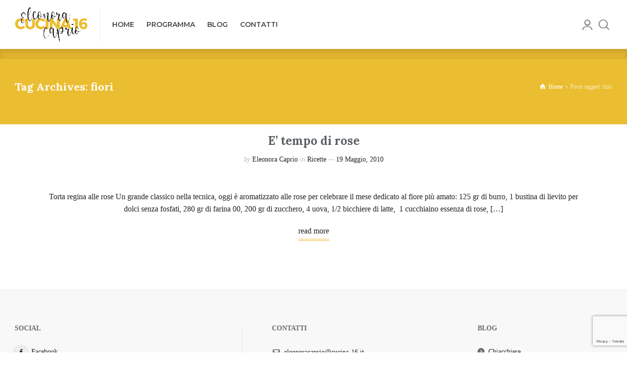

--- FILE ---
content_type: text/html; charset=utf-8
request_url: https://www.google.com/recaptcha/api2/anchor?ar=1&k=6Ld2EeAZAAAAAH_i0a6zqp3e42P2VYqyDgPBPaYf&co=aHR0cHM6Ly9jdWNpbmEtMTYuaXQ6NDQz&hl=it&v=PoyoqOPhxBO7pBk68S4YbpHZ&size=invisible&anchor-ms=20000&execute-ms=30000&cb=hm7qzd2ctlx
body_size: 48708
content:
<!DOCTYPE HTML><html dir="ltr" lang="it"><head><meta http-equiv="Content-Type" content="text/html; charset=UTF-8">
<meta http-equiv="X-UA-Compatible" content="IE=edge">
<title>reCAPTCHA</title>
<style type="text/css">
/* cyrillic-ext */
@font-face {
  font-family: 'Roboto';
  font-style: normal;
  font-weight: 400;
  font-stretch: 100%;
  src: url(//fonts.gstatic.com/s/roboto/v48/KFO7CnqEu92Fr1ME7kSn66aGLdTylUAMa3GUBHMdazTgWw.woff2) format('woff2');
  unicode-range: U+0460-052F, U+1C80-1C8A, U+20B4, U+2DE0-2DFF, U+A640-A69F, U+FE2E-FE2F;
}
/* cyrillic */
@font-face {
  font-family: 'Roboto';
  font-style: normal;
  font-weight: 400;
  font-stretch: 100%;
  src: url(//fonts.gstatic.com/s/roboto/v48/KFO7CnqEu92Fr1ME7kSn66aGLdTylUAMa3iUBHMdazTgWw.woff2) format('woff2');
  unicode-range: U+0301, U+0400-045F, U+0490-0491, U+04B0-04B1, U+2116;
}
/* greek-ext */
@font-face {
  font-family: 'Roboto';
  font-style: normal;
  font-weight: 400;
  font-stretch: 100%;
  src: url(//fonts.gstatic.com/s/roboto/v48/KFO7CnqEu92Fr1ME7kSn66aGLdTylUAMa3CUBHMdazTgWw.woff2) format('woff2');
  unicode-range: U+1F00-1FFF;
}
/* greek */
@font-face {
  font-family: 'Roboto';
  font-style: normal;
  font-weight: 400;
  font-stretch: 100%;
  src: url(//fonts.gstatic.com/s/roboto/v48/KFO7CnqEu92Fr1ME7kSn66aGLdTylUAMa3-UBHMdazTgWw.woff2) format('woff2');
  unicode-range: U+0370-0377, U+037A-037F, U+0384-038A, U+038C, U+038E-03A1, U+03A3-03FF;
}
/* math */
@font-face {
  font-family: 'Roboto';
  font-style: normal;
  font-weight: 400;
  font-stretch: 100%;
  src: url(//fonts.gstatic.com/s/roboto/v48/KFO7CnqEu92Fr1ME7kSn66aGLdTylUAMawCUBHMdazTgWw.woff2) format('woff2');
  unicode-range: U+0302-0303, U+0305, U+0307-0308, U+0310, U+0312, U+0315, U+031A, U+0326-0327, U+032C, U+032F-0330, U+0332-0333, U+0338, U+033A, U+0346, U+034D, U+0391-03A1, U+03A3-03A9, U+03B1-03C9, U+03D1, U+03D5-03D6, U+03F0-03F1, U+03F4-03F5, U+2016-2017, U+2034-2038, U+203C, U+2040, U+2043, U+2047, U+2050, U+2057, U+205F, U+2070-2071, U+2074-208E, U+2090-209C, U+20D0-20DC, U+20E1, U+20E5-20EF, U+2100-2112, U+2114-2115, U+2117-2121, U+2123-214F, U+2190, U+2192, U+2194-21AE, U+21B0-21E5, U+21F1-21F2, U+21F4-2211, U+2213-2214, U+2216-22FF, U+2308-230B, U+2310, U+2319, U+231C-2321, U+2336-237A, U+237C, U+2395, U+239B-23B7, U+23D0, U+23DC-23E1, U+2474-2475, U+25AF, U+25B3, U+25B7, U+25BD, U+25C1, U+25CA, U+25CC, U+25FB, U+266D-266F, U+27C0-27FF, U+2900-2AFF, U+2B0E-2B11, U+2B30-2B4C, U+2BFE, U+3030, U+FF5B, U+FF5D, U+1D400-1D7FF, U+1EE00-1EEFF;
}
/* symbols */
@font-face {
  font-family: 'Roboto';
  font-style: normal;
  font-weight: 400;
  font-stretch: 100%;
  src: url(//fonts.gstatic.com/s/roboto/v48/KFO7CnqEu92Fr1ME7kSn66aGLdTylUAMaxKUBHMdazTgWw.woff2) format('woff2');
  unicode-range: U+0001-000C, U+000E-001F, U+007F-009F, U+20DD-20E0, U+20E2-20E4, U+2150-218F, U+2190, U+2192, U+2194-2199, U+21AF, U+21E6-21F0, U+21F3, U+2218-2219, U+2299, U+22C4-22C6, U+2300-243F, U+2440-244A, U+2460-24FF, U+25A0-27BF, U+2800-28FF, U+2921-2922, U+2981, U+29BF, U+29EB, U+2B00-2BFF, U+4DC0-4DFF, U+FFF9-FFFB, U+10140-1018E, U+10190-1019C, U+101A0, U+101D0-101FD, U+102E0-102FB, U+10E60-10E7E, U+1D2C0-1D2D3, U+1D2E0-1D37F, U+1F000-1F0FF, U+1F100-1F1AD, U+1F1E6-1F1FF, U+1F30D-1F30F, U+1F315, U+1F31C, U+1F31E, U+1F320-1F32C, U+1F336, U+1F378, U+1F37D, U+1F382, U+1F393-1F39F, U+1F3A7-1F3A8, U+1F3AC-1F3AF, U+1F3C2, U+1F3C4-1F3C6, U+1F3CA-1F3CE, U+1F3D4-1F3E0, U+1F3ED, U+1F3F1-1F3F3, U+1F3F5-1F3F7, U+1F408, U+1F415, U+1F41F, U+1F426, U+1F43F, U+1F441-1F442, U+1F444, U+1F446-1F449, U+1F44C-1F44E, U+1F453, U+1F46A, U+1F47D, U+1F4A3, U+1F4B0, U+1F4B3, U+1F4B9, U+1F4BB, U+1F4BF, U+1F4C8-1F4CB, U+1F4D6, U+1F4DA, U+1F4DF, U+1F4E3-1F4E6, U+1F4EA-1F4ED, U+1F4F7, U+1F4F9-1F4FB, U+1F4FD-1F4FE, U+1F503, U+1F507-1F50B, U+1F50D, U+1F512-1F513, U+1F53E-1F54A, U+1F54F-1F5FA, U+1F610, U+1F650-1F67F, U+1F687, U+1F68D, U+1F691, U+1F694, U+1F698, U+1F6AD, U+1F6B2, U+1F6B9-1F6BA, U+1F6BC, U+1F6C6-1F6CF, U+1F6D3-1F6D7, U+1F6E0-1F6EA, U+1F6F0-1F6F3, U+1F6F7-1F6FC, U+1F700-1F7FF, U+1F800-1F80B, U+1F810-1F847, U+1F850-1F859, U+1F860-1F887, U+1F890-1F8AD, U+1F8B0-1F8BB, U+1F8C0-1F8C1, U+1F900-1F90B, U+1F93B, U+1F946, U+1F984, U+1F996, U+1F9E9, U+1FA00-1FA6F, U+1FA70-1FA7C, U+1FA80-1FA89, U+1FA8F-1FAC6, U+1FACE-1FADC, U+1FADF-1FAE9, U+1FAF0-1FAF8, U+1FB00-1FBFF;
}
/* vietnamese */
@font-face {
  font-family: 'Roboto';
  font-style: normal;
  font-weight: 400;
  font-stretch: 100%;
  src: url(//fonts.gstatic.com/s/roboto/v48/KFO7CnqEu92Fr1ME7kSn66aGLdTylUAMa3OUBHMdazTgWw.woff2) format('woff2');
  unicode-range: U+0102-0103, U+0110-0111, U+0128-0129, U+0168-0169, U+01A0-01A1, U+01AF-01B0, U+0300-0301, U+0303-0304, U+0308-0309, U+0323, U+0329, U+1EA0-1EF9, U+20AB;
}
/* latin-ext */
@font-face {
  font-family: 'Roboto';
  font-style: normal;
  font-weight: 400;
  font-stretch: 100%;
  src: url(//fonts.gstatic.com/s/roboto/v48/KFO7CnqEu92Fr1ME7kSn66aGLdTylUAMa3KUBHMdazTgWw.woff2) format('woff2');
  unicode-range: U+0100-02BA, U+02BD-02C5, U+02C7-02CC, U+02CE-02D7, U+02DD-02FF, U+0304, U+0308, U+0329, U+1D00-1DBF, U+1E00-1E9F, U+1EF2-1EFF, U+2020, U+20A0-20AB, U+20AD-20C0, U+2113, U+2C60-2C7F, U+A720-A7FF;
}
/* latin */
@font-face {
  font-family: 'Roboto';
  font-style: normal;
  font-weight: 400;
  font-stretch: 100%;
  src: url(//fonts.gstatic.com/s/roboto/v48/KFO7CnqEu92Fr1ME7kSn66aGLdTylUAMa3yUBHMdazQ.woff2) format('woff2');
  unicode-range: U+0000-00FF, U+0131, U+0152-0153, U+02BB-02BC, U+02C6, U+02DA, U+02DC, U+0304, U+0308, U+0329, U+2000-206F, U+20AC, U+2122, U+2191, U+2193, U+2212, U+2215, U+FEFF, U+FFFD;
}
/* cyrillic-ext */
@font-face {
  font-family: 'Roboto';
  font-style: normal;
  font-weight: 500;
  font-stretch: 100%;
  src: url(//fonts.gstatic.com/s/roboto/v48/KFO7CnqEu92Fr1ME7kSn66aGLdTylUAMa3GUBHMdazTgWw.woff2) format('woff2');
  unicode-range: U+0460-052F, U+1C80-1C8A, U+20B4, U+2DE0-2DFF, U+A640-A69F, U+FE2E-FE2F;
}
/* cyrillic */
@font-face {
  font-family: 'Roboto';
  font-style: normal;
  font-weight: 500;
  font-stretch: 100%;
  src: url(//fonts.gstatic.com/s/roboto/v48/KFO7CnqEu92Fr1ME7kSn66aGLdTylUAMa3iUBHMdazTgWw.woff2) format('woff2');
  unicode-range: U+0301, U+0400-045F, U+0490-0491, U+04B0-04B1, U+2116;
}
/* greek-ext */
@font-face {
  font-family: 'Roboto';
  font-style: normal;
  font-weight: 500;
  font-stretch: 100%;
  src: url(//fonts.gstatic.com/s/roboto/v48/KFO7CnqEu92Fr1ME7kSn66aGLdTylUAMa3CUBHMdazTgWw.woff2) format('woff2');
  unicode-range: U+1F00-1FFF;
}
/* greek */
@font-face {
  font-family: 'Roboto';
  font-style: normal;
  font-weight: 500;
  font-stretch: 100%;
  src: url(//fonts.gstatic.com/s/roboto/v48/KFO7CnqEu92Fr1ME7kSn66aGLdTylUAMa3-UBHMdazTgWw.woff2) format('woff2');
  unicode-range: U+0370-0377, U+037A-037F, U+0384-038A, U+038C, U+038E-03A1, U+03A3-03FF;
}
/* math */
@font-face {
  font-family: 'Roboto';
  font-style: normal;
  font-weight: 500;
  font-stretch: 100%;
  src: url(//fonts.gstatic.com/s/roboto/v48/KFO7CnqEu92Fr1ME7kSn66aGLdTylUAMawCUBHMdazTgWw.woff2) format('woff2');
  unicode-range: U+0302-0303, U+0305, U+0307-0308, U+0310, U+0312, U+0315, U+031A, U+0326-0327, U+032C, U+032F-0330, U+0332-0333, U+0338, U+033A, U+0346, U+034D, U+0391-03A1, U+03A3-03A9, U+03B1-03C9, U+03D1, U+03D5-03D6, U+03F0-03F1, U+03F4-03F5, U+2016-2017, U+2034-2038, U+203C, U+2040, U+2043, U+2047, U+2050, U+2057, U+205F, U+2070-2071, U+2074-208E, U+2090-209C, U+20D0-20DC, U+20E1, U+20E5-20EF, U+2100-2112, U+2114-2115, U+2117-2121, U+2123-214F, U+2190, U+2192, U+2194-21AE, U+21B0-21E5, U+21F1-21F2, U+21F4-2211, U+2213-2214, U+2216-22FF, U+2308-230B, U+2310, U+2319, U+231C-2321, U+2336-237A, U+237C, U+2395, U+239B-23B7, U+23D0, U+23DC-23E1, U+2474-2475, U+25AF, U+25B3, U+25B7, U+25BD, U+25C1, U+25CA, U+25CC, U+25FB, U+266D-266F, U+27C0-27FF, U+2900-2AFF, U+2B0E-2B11, U+2B30-2B4C, U+2BFE, U+3030, U+FF5B, U+FF5D, U+1D400-1D7FF, U+1EE00-1EEFF;
}
/* symbols */
@font-face {
  font-family: 'Roboto';
  font-style: normal;
  font-weight: 500;
  font-stretch: 100%;
  src: url(//fonts.gstatic.com/s/roboto/v48/KFO7CnqEu92Fr1ME7kSn66aGLdTylUAMaxKUBHMdazTgWw.woff2) format('woff2');
  unicode-range: U+0001-000C, U+000E-001F, U+007F-009F, U+20DD-20E0, U+20E2-20E4, U+2150-218F, U+2190, U+2192, U+2194-2199, U+21AF, U+21E6-21F0, U+21F3, U+2218-2219, U+2299, U+22C4-22C6, U+2300-243F, U+2440-244A, U+2460-24FF, U+25A0-27BF, U+2800-28FF, U+2921-2922, U+2981, U+29BF, U+29EB, U+2B00-2BFF, U+4DC0-4DFF, U+FFF9-FFFB, U+10140-1018E, U+10190-1019C, U+101A0, U+101D0-101FD, U+102E0-102FB, U+10E60-10E7E, U+1D2C0-1D2D3, U+1D2E0-1D37F, U+1F000-1F0FF, U+1F100-1F1AD, U+1F1E6-1F1FF, U+1F30D-1F30F, U+1F315, U+1F31C, U+1F31E, U+1F320-1F32C, U+1F336, U+1F378, U+1F37D, U+1F382, U+1F393-1F39F, U+1F3A7-1F3A8, U+1F3AC-1F3AF, U+1F3C2, U+1F3C4-1F3C6, U+1F3CA-1F3CE, U+1F3D4-1F3E0, U+1F3ED, U+1F3F1-1F3F3, U+1F3F5-1F3F7, U+1F408, U+1F415, U+1F41F, U+1F426, U+1F43F, U+1F441-1F442, U+1F444, U+1F446-1F449, U+1F44C-1F44E, U+1F453, U+1F46A, U+1F47D, U+1F4A3, U+1F4B0, U+1F4B3, U+1F4B9, U+1F4BB, U+1F4BF, U+1F4C8-1F4CB, U+1F4D6, U+1F4DA, U+1F4DF, U+1F4E3-1F4E6, U+1F4EA-1F4ED, U+1F4F7, U+1F4F9-1F4FB, U+1F4FD-1F4FE, U+1F503, U+1F507-1F50B, U+1F50D, U+1F512-1F513, U+1F53E-1F54A, U+1F54F-1F5FA, U+1F610, U+1F650-1F67F, U+1F687, U+1F68D, U+1F691, U+1F694, U+1F698, U+1F6AD, U+1F6B2, U+1F6B9-1F6BA, U+1F6BC, U+1F6C6-1F6CF, U+1F6D3-1F6D7, U+1F6E0-1F6EA, U+1F6F0-1F6F3, U+1F6F7-1F6FC, U+1F700-1F7FF, U+1F800-1F80B, U+1F810-1F847, U+1F850-1F859, U+1F860-1F887, U+1F890-1F8AD, U+1F8B0-1F8BB, U+1F8C0-1F8C1, U+1F900-1F90B, U+1F93B, U+1F946, U+1F984, U+1F996, U+1F9E9, U+1FA00-1FA6F, U+1FA70-1FA7C, U+1FA80-1FA89, U+1FA8F-1FAC6, U+1FACE-1FADC, U+1FADF-1FAE9, U+1FAF0-1FAF8, U+1FB00-1FBFF;
}
/* vietnamese */
@font-face {
  font-family: 'Roboto';
  font-style: normal;
  font-weight: 500;
  font-stretch: 100%;
  src: url(//fonts.gstatic.com/s/roboto/v48/KFO7CnqEu92Fr1ME7kSn66aGLdTylUAMa3OUBHMdazTgWw.woff2) format('woff2');
  unicode-range: U+0102-0103, U+0110-0111, U+0128-0129, U+0168-0169, U+01A0-01A1, U+01AF-01B0, U+0300-0301, U+0303-0304, U+0308-0309, U+0323, U+0329, U+1EA0-1EF9, U+20AB;
}
/* latin-ext */
@font-face {
  font-family: 'Roboto';
  font-style: normal;
  font-weight: 500;
  font-stretch: 100%;
  src: url(//fonts.gstatic.com/s/roboto/v48/KFO7CnqEu92Fr1ME7kSn66aGLdTylUAMa3KUBHMdazTgWw.woff2) format('woff2');
  unicode-range: U+0100-02BA, U+02BD-02C5, U+02C7-02CC, U+02CE-02D7, U+02DD-02FF, U+0304, U+0308, U+0329, U+1D00-1DBF, U+1E00-1E9F, U+1EF2-1EFF, U+2020, U+20A0-20AB, U+20AD-20C0, U+2113, U+2C60-2C7F, U+A720-A7FF;
}
/* latin */
@font-face {
  font-family: 'Roboto';
  font-style: normal;
  font-weight: 500;
  font-stretch: 100%;
  src: url(//fonts.gstatic.com/s/roboto/v48/KFO7CnqEu92Fr1ME7kSn66aGLdTylUAMa3yUBHMdazQ.woff2) format('woff2');
  unicode-range: U+0000-00FF, U+0131, U+0152-0153, U+02BB-02BC, U+02C6, U+02DA, U+02DC, U+0304, U+0308, U+0329, U+2000-206F, U+20AC, U+2122, U+2191, U+2193, U+2212, U+2215, U+FEFF, U+FFFD;
}
/* cyrillic-ext */
@font-face {
  font-family: 'Roboto';
  font-style: normal;
  font-weight: 900;
  font-stretch: 100%;
  src: url(//fonts.gstatic.com/s/roboto/v48/KFO7CnqEu92Fr1ME7kSn66aGLdTylUAMa3GUBHMdazTgWw.woff2) format('woff2');
  unicode-range: U+0460-052F, U+1C80-1C8A, U+20B4, U+2DE0-2DFF, U+A640-A69F, U+FE2E-FE2F;
}
/* cyrillic */
@font-face {
  font-family: 'Roboto';
  font-style: normal;
  font-weight: 900;
  font-stretch: 100%;
  src: url(//fonts.gstatic.com/s/roboto/v48/KFO7CnqEu92Fr1ME7kSn66aGLdTylUAMa3iUBHMdazTgWw.woff2) format('woff2');
  unicode-range: U+0301, U+0400-045F, U+0490-0491, U+04B0-04B1, U+2116;
}
/* greek-ext */
@font-face {
  font-family: 'Roboto';
  font-style: normal;
  font-weight: 900;
  font-stretch: 100%;
  src: url(//fonts.gstatic.com/s/roboto/v48/KFO7CnqEu92Fr1ME7kSn66aGLdTylUAMa3CUBHMdazTgWw.woff2) format('woff2');
  unicode-range: U+1F00-1FFF;
}
/* greek */
@font-face {
  font-family: 'Roboto';
  font-style: normal;
  font-weight: 900;
  font-stretch: 100%;
  src: url(//fonts.gstatic.com/s/roboto/v48/KFO7CnqEu92Fr1ME7kSn66aGLdTylUAMa3-UBHMdazTgWw.woff2) format('woff2');
  unicode-range: U+0370-0377, U+037A-037F, U+0384-038A, U+038C, U+038E-03A1, U+03A3-03FF;
}
/* math */
@font-face {
  font-family: 'Roboto';
  font-style: normal;
  font-weight: 900;
  font-stretch: 100%;
  src: url(//fonts.gstatic.com/s/roboto/v48/KFO7CnqEu92Fr1ME7kSn66aGLdTylUAMawCUBHMdazTgWw.woff2) format('woff2');
  unicode-range: U+0302-0303, U+0305, U+0307-0308, U+0310, U+0312, U+0315, U+031A, U+0326-0327, U+032C, U+032F-0330, U+0332-0333, U+0338, U+033A, U+0346, U+034D, U+0391-03A1, U+03A3-03A9, U+03B1-03C9, U+03D1, U+03D5-03D6, U+03F0-03F1, U+03F4-03F5, U+2016-2017, U+2034-2038, U+203C, U+2040, U+2043, U+2047, U+2050, U+2057, U+205F, U+2070-2071, U+2074-208E, U+2090-209C, U+20D0-20DC, U+20E1, U+20E5-20EF, U+2100-2112, U+2114-2115, U+2117-2121, U+2123-214F, U+2190, U+2192, U+2194-21AE, U+21B0-21E5, U+21F1-21F2, U+21F4-2211, U+2213-2214, U+2216-22FF, U+2308-230B, U+2310, U+2319, U+231C-2321, U+2336-237A, U+237C, U+2395, U+239B-23B7, U+23D0, U+23DC-23E1, U+2474-2475, U+25AF, U+25B3, U+25B7, U+25BD, U+25C1, U+25CA, U+25CC, U+25FB, U+266D-266F, U+27C0-27FF, U+2900-2AFF, U+2B0E-2B11, U+2B30-2B4C, U+2BFE, U+3030, U+FF5B, U+FF5D, U+1D400-1D7FF, U+1EE00-1EEFF;
}
/* symbols */
@font-face {
  font-family: 'Roboto';
  font-style: normal;
  font-weight: 900;
  font-stretch: 100%;
  src: url(//fonts.gstatic.com/s/roboto/v48/KFO7CnqEu92Fr1ME7kSn66aGLdTylUAMaxKUBHMdazTgWw.woff2) format('woff2');
  unicode-range: U+0001-000C, U+000E-001F, U+007F-009F, U+20DD-20E0, U+20E2-20E4, U+2150-218F, U+2190, U+2192, U+2194-2199, U+21AF, U+21E6-21F0, U+21F3, U+2218-2219, U+2299, U+22C4-22C6, U+2300-243F, U+2440-244A, U+2460-24FF, U+25A0-27BF, U+2800-28FF, U+2921-2922, U+2981, U+29BF, U+29EB, U+2B00-2BFF, U+4DC0-4DFF, U+FFF9-FFFB, U+10140-1018E, U+10190-1019C, U+101A0, U+101D0-101FD, U+102E0-102FB, U+10E60-10E7E, U+1D2C0-1D2D3, U+1D2E0-1D37F, U+1F000-1F0FF, U+1F100-1F1AD, U+1F1E6-1F1FF, U+1F30D-1F30F, U+1F315, U+1F31C, U+1F31E, U+1F320-1F32C, U+1F336, U+1F378, U+1F37D, U+1F382, U+1F393-1F39F, U+1F3A7-1F3A8, U+1F3AC-1F3AF, U+1F3C2, U+1F3C4-1F3C6, U+1F3CA-1F3CE, U+1F3D4-1F3E0, U+1F3ED, U+1F3F1-1F3F3, U+1F3F5-1F3F7, U+1F408, U+1F415, U+1F41F, U+1F426, U+1F43F, U+1F441-1F442, U+1F444, U+1F446-1F449, U+1F44C-1F44E, U+1F453, U+1F46A, U+1F47D, U+1F4A3, U+1F4B0, U+1F4B3, U+1F4B9, U+1F4BB, U+1F4BF, U+1F4C8-1F4CB, U+1F4D6, U+1F4DA, U+1F4DF, U+1F4E3-1F4E6, U+1F4EA-1F4ED, U+1F4F7, U+1F4F9-1F4FB, U+1F4FD-1F4FE, U+1F503, U+1F507-1F50B, U+1F50D, U+1F512-1F513, U+1F53E-1F54A, U+1F54F-1F5FA, U+1F610, U+1F650-1F67F, U+1F687, U+1F68D, U+1F691, U+1F694, U+1F698, U+1F6AD, U+1F6B2, U+1F6B9-1F6BA, U+1F6BC, U+1F6C6-1F6CF, U+1F6D3-1F6D7, U+1F6E0-1F6EA, U+1F6F0-1F6F3, U+1F6F7-1F6FC, U+1F700-1F7FF, U+1F800-1F80B, U+1F810-1F847, U+1F850-1F859, U+1F860-1F887, U+1F890-1F8AD, U+1F8B0-1F8BB, U+1F8C0-1F8C1, U+1F900-1F90B, U+1F93B, U+1F946, U+1F984, U+1F996, U+1F9E9, U+1FA00-1FA6F, U+1FA70-1FA7C, U+1FA80-1FA89, U+1FA8F-1FAC6, U+1FACE-1FADC, U+1FADF-1FAE9, U+1FAF0-1FAF8, U+1FB00-1FBFF;
}
/* vietnamese */
@font-face {
  font-family: 'Roboto';
  font-style: normal;
  font-weight: 900;
  font-stretch: 100%;
  src: url(//fonts.gstatic.com/s/roboto/v48/KFO7CnqEu92Fr1ME7kSn66aGLdTylUAMa3OUBHMdazTgWw.woff2) format('woff2');
  unicode-range: U+0102-0103, U+0110-0111, U+0128-0129, U+0168-0169, U+01A0-01A1, U+01AF-01B0, U+0300-0301, U+0303-0304, U+0308-0309, U+0323, U+0329, U+1EA0-1EF9, U+20AB;
}
/* latin-ext */
@font-face {
  font-family: 'Roboto';
  font-style: normal;
  font-weight: 900;
  font-stretch: 100%;
  src: url(//fonts.gstatic.com/s/roboto/v48/KFO7CnqEu92Fr1ME7kSn66aGLdTylUAMa3KUBHMdazTgWw.woff2) format('woff2');
  unicode-range: U+0100-02BA, U+02BD-02C5, U+02C7-02CC, U+02CE-02D7, U+02DD-02FF, U+0304, U+0308, U+0329, U+1D00-1DBF, U+1E00-1E9F, U+1EF2-1EFF, U+2020, U+20A0-20AB, U+20AD-20C0, U+2113, U+2C60-2C7F, U+A720-A7FF;
}
/* latin */
@font-face {
  font-family: 'Roboto';
  font-style: normal;
  font-weight: 900;
  font-stretch: 100%;
  src: url(//fonts.gstatic.com/s/roboto/v48/KFO7CnqEu92Fr1ME7kSn66aGLdTylUAMa3yUBHMdazQ.woff2) format('woff2');
  unicode-range: U+0000-00FF, U+0131, U+0152-0153, U+02BB-02BC, U+02C6, U+02DA, U+02DC, U+0304, U+0308, U+0329, U+2000-206F, U+20AC, U+2122, U+2191, U+2193, U+2212, U+2215, U+FEFF, U+FFFD;
}

</style>
<link rel="stylesheet" type="text/css" href="https://www.gstatic.com/recaptcha/releases/PoyoqOPhxBO7pBk68S4YbpHZ/styles__ltr.css">
<script nonce="Vq4UyOosIElr2ios3Qbb9g" type="text/javascript">window['__recaptcha_api'] = 'https://www.google.com/recaptcha/api2/';</script>
<script type="text/javascript" src="https://www.gstatic.com/recaptcha/releases/PoyoqOPhxBO7pBk68S4YbpHZ/recaptcha__it.js" nonce="Vq4UyOosIElr2ios3Qbb9g">
      
    </script></head>
<body><div id="rc-anchor-alert" class="rc-anchor-alert"></div>
<input type="hidden" id="recaptcha-token" value="[base64]">
<script type="text/javascript" nonce="Vq4UyOosIElr2ios3Qbb9g">
      recaptcha.anchor.Main.init("[\x22ainput\x22,[\x22bgdata\x22,\x22\x22,\[base64]/[base64]/bmV3IFpbdF0obVswXSk6Sz09Mj9uZXcgWlt0XShtWzBdLG1bMV0pOks9PTM/bmV3IFpbdF0obVswXSxtWzFdLG1bMl0pOks9PTQ/[base64]/[base64]/[base64]/[base64]/[base64]/[base64]/[base64]/[base64]/[base64]/[base64]/[base64]/[base64]/[base64]/[base64]\\u003d\\u003d\x22,\[base64]\x22,\x22w4Y5wrfCtlHCksKlGMO5w53DrSQewqFYwohnwpNCwrLDnkzDv3rChk9Pw6zCq8ObwpnDmWHCgMOlw7XDqmvCjRLChSfDksOLZUjDnhLDncOUwo/ClcK2MMK1S8KuJMODEcOXw5rCmcOYwrLCvl4tDQAdQmV2asKLC8OJw6rDo8OTwr5fwqPDl2wpNcKvcTJHLsOvTkZFw6gtwqEYIsKMdMOOMMKHesOPM8K+w586Um/DvcOlw7E/b8KTwp11w53CrFXCpMObw6jCg8K1w57Dj8OVw6YYwrFsZcO+wqh3aB3DhMOrOMKGwq4YwqbCpH/CtMK1w4bDgyLCscKGVS0iw4nDoAETUTB5ex9wWixUw6rDq0V7P8OjX8K9MS4Ha8Kmw7zDmUdCTHLCgwpuXXVyDV/[base64]/CpMO1KsKswojCjH3CqzkVwoU2woIhw5t7BTbComEqwrLCi8KVTsKwBnTCvcKCwrstw5LDjwZfwpFUGBLCmVnCsiJCwq87wqhew6hXdFzCusK4w7ccYBh4c3kEenxBbsOQXSMww4dyw5nCrcOpwrpDGHd8w4k9OABZwo/[base64]/wrLDusOZVsKhw4TCmcKfwrUlTUvDkcKZw6zCh8KMAA5swrPDtcKfPQbCuMOHwqrDm8O9w43Ch8Ktw5kyw6TCjcKWR8OEa8OGOiDDmUnCqMKLSjXCucOlwrXDt8OJPxAHFVcKw69rwpBjw5Zpwr5xEG3CpWjDih3CsjI3dcO5QzwdwqUbwofDsx/CkcOswo5LSsKjbw3CjAPCuMKyaUjCo0DCtwESbcKLQl8LTEjDtsO3w7kOwo0cb8Ouw73CvkXDrsOBw6wxwqnCkHjDphk2RgzChnE+TMKtDsKCO8OGTMO6JcOTcU7DpMKoGcOmw4HDnMK2HMKzw7dWLG3Cs0zDin/[base64]/[base64]/[base64]/DsRjDtMKwwp3CosOaw5wTwrnCkCAIw4xVwr5ow4sVZAjChMK/[base64]/[base64]/dcOTw5PDgsOCwpoJEjfCg8KBVsK9Sh3Dni0kwqjDtCPCmyVdwp7CqcK8EcOLKh/CicKLwqEBM8Ozw4PDoAIHwpE6E8OIYMOrw5PCn8O2PMKCwox0WsOafsOlD2k2wqrDhQzDsBDDqyzCi1HCnQxARk4uX091woPCpsO+wq1mEMKcR8KTw6TDvV7CpMKVwo9yBcKjXG14w4sBw7oIKcOQYDUYw4coDcK/Z8OxTgvCoEBnEsONBXnCshVfPMO6QMOqwohBDMOwD8OkRMOJwp44FjFNT2TDuhHDkDrCsXlgA3bDj8KXwp/Dg8O2P0jCuh/CtcOwwqvDqg3DkcOzwox5VQ7DhVxyMgHCmcKOczl6w57CpcKwVHluTsOyRWzDn8K4UWTDrMK8w55QBFxxGsOiPMK/EjotH3XDg1jCtnkJwoHDoMKjwqpgezHCgXB6L8KQw4rCnRnCjVvDncKrXsKvwrofOcK1F1xRw4U+J8KYMhV8w6nDnVwxZzhhw7DDoBERwoE4w6gveV9RYcKQw7h/w6FdSMOpw7JbMcOXLMKxMRjDgMONYitqw5/CgMOFXCoHdxDDrcO0w7hPTy03w7Irwq/[base64]/c8KsEGoow43Ds0nDksK/wrM1CsOLwonCjmoAw618TcK7NirCmVfDsAQSLyjCrcOaw7PDvhUuRjA8EcKKwqQrwpNew5/DnmsTBV/CiQPDlMKhXSbDtsOqw6Uaw5IIw5ITwrFDQsKDW2JbV8OPwqvCskkPw6HDqcK1wo5tcMKMJcOJw4JTwpXCjw7CvMKVw53CnMO9wqxKw5zDtcKdcgQBw7fDm8OAw6Yqb8OBFX0cw4N5QWvDlMKTwp92dMOfXid6w5LCpXhCf2pEGcO1wpTDlERMw4EvYMKvAsOfworCkl/CvXPCuMOlDsK2SGjClsOpwpHCjhFRwoRXw6M3EMKEwqMnfC/[base64]/DrEd9wrFHwrHDkMK7wqDCtU9wM8Ksw7nCjsKoN8OGbsO/w4gpw6LCpMKQZMOIesO0asKAaQjCuwwWw7LDl8KEw4PDrCHCqMOVw7h0LHbDoXByw4RwaF/[base64]/CsMK6Q0NYSjBcwo7DqAXCuGjChlTDgcOqK8K1w7TCsyPDkcKZGD/DmQZrw4c3X8KAwqjDn8OAUMOuwq/CvsKyDnfCg2rCshTDp1fDpkMGw6Yuf8OZV8Kiw4IAfsK0wrLCp8Kmw6UbFFTDv8O/[base64]/DtyZzDUMpw4heWMK5w69eXBvCq8KAa8KjVcOQPcKKFGVuPybCpFnCusKaXMKuIMOHw7vDok3Ci8KZBAIuInDCn8KtRQAhOEo6ZMKZw4fDjkzCuiPClk0Xw5Zyw6bDmznCmh97U8ONw6fDrn3DtsKwMxPCvXhmwqnDgMOFwpNRwrotBcO/wqLDuMOKD0J9aA/[base64]/CoMOtwpfCrMK9TQJ3wr3CicOIw6dpdiLDnMOtw6FjbsO5JlpwAsKhNyBjw4V7bcOVAjFUQMKCwpVDEsK3XjHDq3YYw5N6wp7DicO5w6/CjnbDo8KVA8Omwo3CjsK3exjDtcK/woXCnyLCgWRZw77DmQNFw7dnfBfCp8OAwpzChmfChHfDmMK+woBdwqU2w4UZwqsqw4XDm3YWFMOLKMOBw7jCpGFbwr14w5cLM8O7wpLCvizCmMOZOMOge8OIwrnDnVfDsip8wovDnsOyw7YZwrtCw4HCq8KXQF/DnVd9QUjDpXHCnVPCkB0TeyzCk8KfKAldworCnx/[base64]/wqV2wrdYw5vCkMOTw4kfWMOTw5AieAbDkcKrw6AgwoMlesOBwp9AcMKMwp7CnWjDg23CqMOYwoJef1clw6Z9bMKCQlc4wrQYPsKxwpLCiUJ5PcKrGMKRWsKgScKoHiPCjVzDqcKFJ8KoJhE1w7xXGn7DkMOuwoFtd8KAbMKxw7fDtQLCojLDpwdCDsKrNMKTwpjDt3/CnBRWdTrCki01w75vwq1Rw6zCiEDDvsOeCRTChsONwqVWMcOtw7XCoGnCucKywrALw5MCSsKhI8OaZcK+ZcKXRMO/bGvCgkjCjcOLw77DpyHCiw8xw5pWOlzDo8Kfw5HDv8O4d0DDgRrDssKVw6bDhEEzeMK8wo91w4DDnC7DhsKDwqQYwpMibkHDgQ49dxPDtMOgRcOULMKJwr/DigApX8OKwrg0w6rCk144YMOZw60lwrbCh8K9w7Z/woAYPi9Aw4ozEhfCscK+woUiw6nDuT4hwrcfVDZKWVDCgUB+w6fDlsK9bcKgBMOjSwjCjsKNw7LDssKGw55dwqBjBCXCthTDvRVYw4/DpnQtNmrDt1tSXwQrwpLDucKpw7Vnw7/DlsO0GsKORcKcGsOZZmwJwrjDuzfCtE7Du1XCvm/DusKlMMKcTGhjAE4SbMOiw45nw6Z7XcKBwofDpnUuCxxTw43DixwKSgzCvDQYwpjCjQVYHsK4Z8KWwq7DjksPwqMUw4rCkMKEwr/CvgE7wqp5w4hnwrzDlxtkw5Q3GwIFwqs+OMOOw6TCr3dDw714CMOcworDgsOPwqzCuSJWUXoHOizCrcKSJDHDmx9EQ8KheMOqwoFvwoLDvsOyF2Y8RMKCTsKURMO3w4JIwrDDvMO/CMK3NcO2w5VHdgFBw5sIwrpgex4HMGzCtcKsSxfDkcKewrXCjxPCvMKHwoXDtVM5VgUPw6HCqcO2H0khw71jED8iGjrDlxVywrPCpMKpLgY3GEhUw5rDvhXCghHDkMKYw5fDjl1Tw5M1woFGFcKwwpfDh219w6J1GjtMw6UEF8K1DB/DryUTw5EXwqXCoGJkMjN/wpQCF8KOJmN7DMKaRsK+ODMVw4HDv8Opw4ptImTDlCLCmWrCtF4ROz/Clh3CjMKTCcOGwqQdSzERw41kNynCgCkjUiUpHC42Aw0Rw6Rsw4xzwokMWMKZV8OodRXDtxcLEgLCicOawrPCj8OpwotyWsOOO3vDrGLDinYOwqZKfsKvDT1PwqsOwrvDucKhwp4LaWcEw7EOcG/[base64]/CrHrDj8KkIm7ClcKgwqQ8w43CqA/Dix0+w5NUC8KUwrx/wrIXNHPCusKww7AjwrzDq3rCt3RMRXrDlsO6dFkCwo1/wo1JbiXDmQDDp8KXwrwxw7TDgh8Mw6oqw5xIOGDCssKywpAfw5k6wqF8w6pkwo5OwrYqbCYdwqvDvQLCs8KtwpfDpQ0OF8K3wpDDq8KAM0g4CDzDjMK/Ry3Ds8ObRMO1wqDChQF6CcKdwpwiJsOEw7dCacKjV8KGQUtKwq7DqcOWw7rCihcFw7pZwpLCtjXDrsKYO1p3w610w6JJMjPDkMOBT2fDlx4jwpgGw5AafsO6VDQYw4nCr8K0P8Kkw4hhw5Nndz9dfDHDjmoqBMOLWTPChcOSYsOZCmY7FMOcF8Oyw4bDhm/ChcOpwrt0wpZFLGFYw4LCsm4TaMOWw7cbw5PCicKGIWUrw5rDlBBiwq3DnTtpCV/CnF3DncOoQGR4w4rDtMKtw4s4wrHCqEXCmjXDvGXDkFl0AVfCtcO3w6p3eMOZHSFVw7NKw7YwwqLCqjkEAMOww7vDqcKYwpvDi8KNE8KZLMOPIcO/bMKhBcKPw5TCi8O1YsKTUXRNwrPCgMK/BMKPFsO9ShHDrAzCo8OMwonDjsKpFjdZwrzDksOYw7phwo7CpcK9wpHCksKdf0vDrHrDtzHDn2PDsMKkL1/Cj1crA8KHw6YLEsKeG8OLw5QawpLDrl3DlURnw6vCmcORwpUqQMK8Zh5DAMKIBAHCtRbDq8KBSjEAI8KabGNdwqUWRjLDvE1MbUPClcO6w7E0D0PDvnHCrU/[base64]/CncOPwpnCi8KJalnCsMOpUAAVHXlhw7vCmMKmacKBLjfCrsOGMCVnAw8pw6crccKuw47Cm8Oaw5hUX8O2Y0s8wpHCqil/ScKwwqDColIiQxZHw7LDoMO8CsO0wrDCmwd4B8KySlDDsXDCgUEJwq0lTMOwWMKsw4/ChhXDuFIxLsO/woFNTsOFwrvDicKOw6Q6M0Usw5PCjMOIeFNUQG/DkjERcMKbVMKGGXVrw4jDhQbDgcKKe8OnWsKaZsOJFMKdKsOsw6JYwpNmAhnDjh1HE1rDl2/DhioNwpMeFzRheRwcKSfCscKLLsO3IMKew4DDnT7CuADDlMOpwpzDi1xMw4zCjcOLw5MZKMKiZcOiwqnCkBTCtSjDtDkLbsKzYgjDoRRNRMKXw6czwqlBWcK2OG0zw57DhAh7Zl84w5HDl8OELh/CtMOBwo7Do8ODw5A9W1hnwrLCmsKxwoJ7esK3wr3DscK0JMO4w5fCgcKlw7DClxRtbcKewpBawqV1PMKiw5rCksKMK3HCkcOFV37DncK1LG3CnsOhwq3DsX7CoSHDs8KUw5x7wrzChcOKLE/[base64]/CuihOw6TDgWjDskrCo15Vw7oYwofDvWZmDWDDl2vCvsK2w7E8w4FANcKPw6DDlFXDhMOVwqB5w5nDvMOrw7fDgiPDi8Kww7E2YMOGTgHChsOnw4Z/[base64]/[base64]/DhcKwAmzCuMOXF39ObcKdUcKFFU/Dq1NIw4hpEkvDhx8VJmTCu8OrSMOVw5jCgWMDw4Eew71MwrrDqxcBwpvDrMOHw5RxwqbDj8K0w7VReMObwoLDpBEGYsKgHMOLHEc/w6VFWRnDtsK6bsK/w78JTcKnRnzDk2zCjMK7wqnCucKTwqJpAMKpVcKpwqDDlMKfw79Cw4LDujDCgcK4wqcwZnVSeDImwojCjcKlVMOHYsKDEB7CoX/Ch8Kmw6YzwpUmE8OcUBFHw4nCgsK2TlBocGfCqcKzDl/Du2FNf8OQQsKbWSsBwpzDksOjwrfCuS8SX8Ouw4nCtsKTw6NSw5lqw71Uw6LDpsOmYcOIK8OHw4QQwr8SAsKIJ3MOw6vCtTktw4jCqyotw6/DrU/DmnlNw6rDv8OjwrIKMiHDgcOgwpktD8ODY8Kaw4YvO8OkPBUBTFHCusKxXcOmZ8OSbiEEYsOhOMOHYGxsbwjCtcK6wodQQMOKHQs8CjVGw5vCrcOuCHbDnijDkCHDtA3Ch8KFwpkfFsORwqTCtTrCq8OvVQzDmFAdcBFNTsK9ZcK9RTHDqilaw74qIALDnsKbwo/CpcOZJyckw5fDok5OfnPCp8K9w6zCpsOFw5zDnsKmw7zDnsOgwrN7RVTCncONGEAkNMOCw485w5vDgcOLw5LDrkvDrMKEwpHCoMKnwr0vY8OHB3vDicOtVsKiWcOFw4jDvzxzwqNswoECasKSKivDr8KWwr/Do3XDlMKOwovDgcOJEkwFw4LDocKOwpTDsTxDw4xTLsKQw6gQf8O3w5dNwqYHfHBFXwTDkCRpa1tNw6VnwrDDv8KLw5rDsyN0wr8TwpUoOm0Kwo3Dt8O3R8OJesKwaMKoQmAewql3w5HDm2nCiSfCsHJgJ8KZw7xxIsOrwpFew7DDrnTDoGwnwo/[base64]/DtsKqKl8Lw5zDiwF1AsOWwr8IamfCkxMHw7IRPGJsw5fCumgewo/[base64]/DksKEw7TDvGbChcO4w4luwprDpnDCjcK/LSUBwovDlHLDicO5esKRScObMw7Cm25vUMK2ScOuIgjCocKbw4ReBXrDqE8gQcK/[base64]/w4nDnsKcwpLCmEzDjDzCskXDo8OhX8K1NcOsasOfwrzDscOuc1DChkMwwr0Gw4ILw7HDgMKpwrcuw6PDs18RK1gawr0wwpHDgwvCo1hAwrvCsDVtKkTDi2ZZwrLCrBHDk8OpZ0tsG8Onw43CtMK4w5onYMKFwrnDih/DogfDpEEqwqQ0QnQfw61kwoY+w5wVNMK+NR3DksO5eA3DjWHCnBnDu8K2bAAvw5/CtMOETiTDs8KpbsK1wpw5XcOYw5s3amNfVBBSwq3CmcK2IMKrw5bCjsKhVcKdwrFSdsOUVUfCqFrDs3XCrsK7wr7CoDIxwqVEJ8KcFsKCOMOFGcObfwrDhsObwqJgLVTDjxplw7/CrDJmwrNnRX1ow54mw4RKw5rChMKBbsKIDzNZw6QRS8O4wozCn8K8NmrCij4Ww7wtwpzDj8OZBi/CksO+LAXDi8OzwpDDs8OGw6bDqcKTWsKbA3HDqsK+EMKVwrU+fz/[base64]/wqjCsGcCwogiJzrCp2zClA4cGMK6L0PDimbDkRTDtcKHVcK2LmfDtsOJIAYPKcOVW2HDt8OabsOcRcOYwod+Xg3Ck8KLLMOMMcOZw7fDh8KQwonCr0/CpFQaeMOHOWLCvMKAwosLwoLCgcKawqTCtyIqw6onw7XCg2rDhHRVOCVsTcOWw5vDk8O6WsKtIMOHEsKNMiJbACxpAcKQwohURXbDp8Knw7vCiGt8wrTCtFtTd8K7GDTDv8Kmw6PDhsOUST1rKMKkUyTDqj1xw7rCvsKRCcOpw5DDoj/Cu0/DuU/Ds13CrsKnw6LCosKQw7QRwqXCjWHDi8KkBi5Vw6UMwqHDtMO3wq/CocOwwpdCwoHDoMO8GWrCmTzDiEMiTMO1UMO0BXtJPRHDnUw6w7sqwr/DtkY8wrk/[base64]/DmcOYwp1SJHrCuiXCpsKlFhFPTMOdM8O+w6jCmMKuBHMDwoEbw6bDmMOQecKaeMK+wqAGfQLDlUwycMKBw6lsw7vDrcOLZ8KlwqrDgjxeZ0jDqcKvw5jCtRfDtcO+Y8OGB8O/[base64]/CpMK5wqnCkcKBb3zDoMKDwrZTGMOWw4jDv1oNwoBSHwAlwp58w6zDmMOoSHNlw6puw6nCnsOHX8K5wo9Pw5UjXsKmwrgEw4bDl0BlewM0wqQqw4DDv8KJwrTClU9OwrB7w6rDvVTCpMOpwp4GQMOtMCXDjE1ScH3DgsOaOMKzw6lKQHTCqVAVEsOrw5rCoMKZw5/DrsKBwr/CiMOTKx/CrMKSLsK3wrDCo0VYA8OWwpnClsO+w7/[base64]/[base64]/CpsOPw7fDhsKOwo/Cr1wZwpzCgsKCw5F0IcKTwrNTw6nDq1PCucK0wqDCulkKwqxzwonCk1PCrsKqwqR1JcOtwrfCpcOoXz7DkCx4wrTCpjNtXsOowq8yS2/Di8KGfUDCtsO/VsKPD8OPHMKteC7CocO+w53Cp8K6w4DCvC1Nw7I7w65OwpgmVMKvwqUJP2bCkMO4b2DCpBsQJhhjbQTDusKRwprCuMO0w6vCtVTDhgxOPDHCgG10D8KNw7HDkcODw4/DnMOxCcOpcCvDmsK7w5sGw4x8P8O/UsOlYsKJwqFZLhdVTcKuUMOvw6/[base64]/woLCoUA4w4vDncKowoMrJnTDgFHCsMO2AyPCicKtwqYUbMOGw5zDsWNgwqwNw6TClcOXw4Bdw5FHO3/CrBoYw5ZWwrLDnMO4LkPChjAoNEHDuMOdwoUgwqTClx7Du8K0w4DCp8KCfFcHwq9Hw7cvHsO8BMKzw63CvcOFwpXCrsOTw6ooQEPDsFdRLypqw6Z5HsK3w5B5wotkwqfDkMKkPcOHKzjCiErDmh3Cm8O0Zx8tw57Cs8OrZEbDuUJHwp/[base64]/DiSMeSCrCkMKAwrnDp8K9wqMTJwPDtD3CgF0YZVZhwrVgG8OzwrXDgMK5wpvClMO9w5rCqcKIA8KRw7NKEcKjJks0Ym/CmsOhwoAIwocAwokPb8O9wozDklNnwqA5OFhWwqxWwrZPGMKMM8Orw6vCsMOpwq55w5vChsO0wpTDsMOSTzLDjwjDtBMxXi5mPkTCusOSeMOAfcKDUMOtE8OsI8Oce8OuwpTDvjA3RMK9ZGMaw5LDgwLDiMOZwrnCoTPDiwQpw6QZwq/Cvn8owrXClsKcwrXDh0/DnlTDtxDCvm1Aw6zDmGQPMMK3XSzCkMOiP8KEw6zCkwIVVcKpCGvCjV/[base64]/[base64]/CqClpITptQmbCm0nCowTCpiZCJ8OjwpBgw5/Ci1TCp8KHwpvDlsOpamjCkcOewqQcwoDDksKGw7UjZMKMTcO2wqPCucOBwpVgw7cdDcKdwpjCrcOzKcKaw7csMMK+w49IRSTDjT3DtcKNQMKqacOcwpzDiR0bcsOrVMO/woE+w4FYw6t/woB5FMO7IWfDgwA8w7JBDGsgBUfCicKawqkRasOaw4XDpMOWw5FqVyRQAsOjw7YZwo5wCT8pb23CmMKAG1TDq8OSw5QaDjnDssKww6nCgFzDjCPDkcKbGWLDgiBLLRPCtMKmwp/Cj8KJOMOdP0ktw6YMwrvDk8Ouw5fDkHAHQVhMOT9zw5JXwoo5w7gKesKqwpY7woEmwoPCkMKDHcKdGz9KawXDvcOTw6MUCMKywoIvecKQwrlrJcODE8KPNcO4XcKZwqjDoH3DrMOMXjpoQ8O8wp9ewo/CvmZMbcKzwqo8GRXCrB4HG0cxRwHDhMK3w5TCi33DmcK+w40Ew45bwosAFsO8wpMJw4IAw5TDsHtXJcKrw61Ew6g7wqrCgnAuLSPCr8KvZClEwo/Ds8KSwrzDiWnDjcKhaVMtehA0w6J/w4HDrB3Cjix7w61NCkHDg8KjNMOgOcO+w6PCtcK9wqTDgQvDgmZKw7HCgMONw7hSY8K0a3vCk8KmDHzDuwkNw5ZEwrx1JVLCgmQjw5zCocOpwqpxw4B5woDChUM1GsKLwp4hwoNvwqQnfj/CikbDhCBBw6XCncKVw6TCv3QgwrRDDyjDrj3DisKMdMOSwpzDnzHCuMOswr4swqQiwptuDnPCs1QuI8OKwpoeUGLDuMK2wo1Rw7MhFMKcdMKgYQNkwoB1w4prw4gIw45Qw6cFwo/[base64]/eUvDlVFBUDEPwqzCpMOYaMKHNwjDjsKJVMO2w6pswqTCrnXDncOWwp/CtxXClcKVwqbCjWjDmHLDlsOFw57Dh8KuZsOXCcOYw6dzOMKZwq4Lw6jCt8K3V8OLwqXDvXJpwr7DjRgOwoNXwrnCjVIHw5DDsMOZw54BMcKqX8OEVi7ChQpIWUIIBsKzX8Ogw7QjA2jDlwjCiy/CqMOVwqrCjlkkwobCsCrCiTvCusOiGsO9dsOvwobCoMOIDMKIw6rCt8O4NcOcwrAUwogPD8OGL8KhXcK3w7wQUB/CpsOKw7TDqR9dMl3Cq8Obe8ODwqFZMMK9w4TDhMK7woDCk8KmwobCqD7CicKJacK/A8KJcMO9w7k2PsKIwoE1w6hCw5AvUGHCmMKRHsOVCQ7DqsK0w5TCowgtwqQpDksiwr3ChgPCqcKfwooHwolwBHDCnMO1esOpDjcsIMOVw4fCkj/DlVPCrcOddMK3w7hCw5PCoT0Ww5Qowq3CusOVdiQCw7FmbsKDN8ONHzVuw6zDhcK2RxFxw5rCg1Uyw4BgIMK+wqYSwoxJw7g3N8K4w4E5w4k3Wj5MRMOcwqIhwrvCtVkwanTDrSldwqvDg8OHw6k6wqHCrERPe8KwSsK/[base64]/CnsKjwqNZAcOtIg7ChcOfwqfDpcKPwpTCtwTDm3ZHaycRw5TDjcK/CsKxZXRnDsOFwrd2w7rCocKMwovDpsK5w5rDgMK1CgTCh1Qcw6pTw4LDqcObeCHCl35Hwq51wpnDisOsw5/DngAlwr/CkUsswq5tKVDDgsOwwr7Ci8KNUwpVcTd+worCgMK7HXbDkkR2w4rDoTNywoHDq8KifUjCiEDCnFPCnH3CmsKIW8OTwp8mBsO4ScOxw5pLXMO9w6g+QcKmw4dReyXDm8Kce8O5w7d2wpJeNcK+wq/Dg8OgwpvCnsOcdAI3UlJNwrI6fHvCnD5Ww6jCnF0pWiHDr8K8HksFZnLCtsOiw4gaw7HDq0rChVXDkD/[base64]/[base64]/Cij8vccOUw6LCicOdHHPDr8OmwqAeworDusO8DsOqw4TCusK3wrfChMOgw4XCqcOndcORw5fDg3N8MG3DqcK9wpvDpMOQVj4Ra8O4SF5Pw6Iewr/Di8O+wpXCgW3DulI9w5JSPcK0fcK3VsKvwpBnw43Ds3Jtw4Jgw6/CrcKpw5IWw4pgwoXDtsKgXRsOwql0H8K2XsOBdcObQHXDkAwDUsO0woPCi8O6woUhwoxYwrlnwolrwo0ZfHnDjwNdbgLCjMK5w5R3NcO2wpcDw6jCigvCtQRzw6zCm8O4wpEkw48/AMOcwooDDH1aTsKvdj/DshnCoMOrwpNkwrtGwp7Cv3DCojsqUG4cKMOHw4nDisO3wr9pWlgWw79EPwDDqVEeb28Ew5law7QgF8KuPcKEMH/[base64]/Cu8OkCcO5YMKtTXsYwqrCkgooOioJwqvDnTzDqcKrworDtVLCu8OqBRDCvMKuPMK5wq/[base64]/CiTR0JMK/wofCpBIewqNjwrzCgkV8MG1kJAsRwoTDizbDmsO5XxDCpMOwRRh5wpk8wqxwwpllwrLDrHIcw7zDhgbCrMOhI3XDsC8Xwo7Cph0NAFjCjBUvdMOKRlXCmnh2w7bDqMKLw4U4MHTDjEVKZcO9DMKuwqHDiC/CrVDDk8K7BMKRw4/CkMOEw7txKwvDncKMf8KSwrR0K8OFw6kcwrXCoMKOJ8Kxw5QIw65nUMObdBPCkMOwwpVow7/Cp8K6w7zDksO1EwDDisKiFy7CkXjCglnCjMKbw5UiOsOsVW13KAtWCEUqw5HCkTEDw7DDmkrDr8Oiwq03w7jClVw0CQbDhkEXMW/DtTc5w7oBHj7Cp8Ojw6/DqjlYw7A5wqTDmcKCwqPDuFTChMOzwo4qwpHCtMOlWMK/[base64]/CqMK6Kyk+wpTDkcKhwocrwo7CjcOiw798WTkOw4kaw4HCicK9a8OMwqotfMKzw7xAecO8w5wOHg/Cm1nCgxHCgcODTcOVwqPDiT5/wpQOw5Nsw4xaw41xwod+woEuw6vCiQXCjTbCqUDCgV9QwppxX8KpwoNHLmlDRAY6w6Fbwqo3wovCmWpQTMK7L8K/d8OXwr/Ch3ZwS8O5wqnClMOhw5HCkcK/wo7DvztFw4AnDBjDisKTw4IXVsOsdXM2wo0jZcKlwonCtmFKwqPCmXvDtsOiw5svExvCl8K3woAAZCTCicKXKsOQb8Ozw7Mmw6sxDzHDhcOpAsOKIcKsED/Dq08Yw7nCqsKLERvDtlfCiHgYw63CuDFCLMOCO8KIwrPCsnhxwpjDkVvCtjvDo17CqmfCmW3CnMKKw5MkBMKmbE/CqzDCt8K4d8OrfkTDuGzCqnPDmz7CoMOCejs0wocGw6jDv8KRwrfDm13CqMOTw5PCocOGfQHCnyTDjsO9AMKFLMOHXMKyI8KvwrPDjsKCwo5/IRrCt3rCjsKeacK2wrXDo8OiIXp+bMO6w6duSy88woRNIBjCqsOfH8Kow5okU8O4wr8Jw73DpMOJw5LDs8Ouw6PCrMKGEx/CvC04woDDtDfCj33CjMOtD8Otw55QIsO1w60ufsKcw5JrYyMIwpJDw7DChMKmw6zCqMOdak5yVsKwwq7DoFTCncOoGcOlworDisKkwq7DqRnCpcO7woh5fsOnPG9QNMOKD3PDrHMAVcOjP8KrwptfH8OXw5rCuRUSCGEpw64ywq/DmcOfwrHCh8KYR15qF8KxwqQHwrfCi1xjd8K7woLCqcOXAjRGOMOdw4d+wq3DisKKf3rChB/CmcO6w5Ipw4LDr8K+A8Kke1rDmMO+PnXCjsOVwpXCs8OTwoxow5vDg8KKa8KKUMKnQWPDjcOMWsK9wpJYVilAw6LDsMKJJScVW8ODwrAowrrDvMOfbsO+wrZpw5YKP3t1woBJwqE8KTFzw5kswo/CusKdwrnCjMO/KBfDuFXDj8OBw4liwrMFwoEPw6pEw6J1wp/Co8O/fsKQYMK3e2QHwp/DocOHw7nCpMOHw6R9w4XCvsOETDUzL8KYJMOlIEoBwpTDvcO5N8OaRTwOw4vCtm/CpjVfLMKpWRlIwpvCpcKrw77DnmJXwrsbwqrDmCPCgz3ChcKQwp/CnyVhUcKZwoTCqRbCgTIVw6Vewp3DosK/LR8zwp0ewoLDlcOWw5lBImzDi8O6A8OgC8ONDXsREyIUHsOGw7UFVjTCi8K1HMKOaMKpwrPCn8OZwrJWb8KTDsOHDG5KKMKKXMKBOsKPw6gOCsOewqvDu8OzfXTDj0bDicKMCcOGwos/w6vDsMOew6vCpMKoJVfDvcO6IVDDgsK0w7jCrsKBX0bDosKsbcKJwoMvw6DCvcK5TAfCjGd4eMKzw5rCpR7Cn0RcTVLDmMOJFEHCkSfCkMOhLnQlBjLCoT/CjsOMIA3Dv3PCtMOpCcODwoMMw7rDj8KPwpRUw6zDvAlEwqHCoCHCpRvDt8OMw44FcnfCn8Kxw7PCuj/DqsKMGsObwpI2IsO/[base64]/[base64]/DrGFQNELDhsOpF8KKfn89bBjDlMO/NEDCs1LCqVnDr2YFwpbDk8OqZsOYwo7Dg8Ozw4fChlU8w7PCtTfDmADCghpbw7A/w7HCpsOzwpnDtMOtTsKLw5bDv8K+woXDj1xcaDfCucKvFcORw4VSdX02w79VVEHDoMOkwqvDq8OCNwfClmfCjDTDh8OtwqMEEh7DnMOWw6pvw5zDikt8BMKmw6M2BAHDhFBrwp3Cn8KYGsKiUMKVw60/[base64]/CnMKXGMKjZ3BqRMKvwot5UsOlLjcCYsOMTR7ChRQBwpxhTcKvCFjCoCXCgsKZBsKlw4PDln3DuA3DlQFlFsOZw4nCpWkKQ0HCsMKlKsK5w4Mww6h1w7/DhMOTC2pGUEIwZsOVa8O6fsK1FMO4C254Ij43wo8BbcOZPsKZfcKjwp3DgcK7wqIxw77Cn0sZw4JmwobDj8Kqa8OUCx40w5vCizA9JmpSTx0mw4pOdsOaw4TDmTzDg3LCu1sFJMO/JcKpw4nDtMKsfjLDgsKXZFfDqMO9P8OtLw4wZMOQwq/DisKRw6XCpmLDn8OaFcKvw47Dt8KoR8KgGMKsw7d+M3Q+w6zDgELDocOnHE7DiVTDrT0Dw5jDpmhHOsKuwrrClk3Dujh0w5oNwoXCs27CojTDh3LCvMKRLsORw75UNMOUfVfCvsO+w4bDszImG8ONw4DDjy/CjExPOcKdMkLDgcKUUAfCrSrDnsKTEcOqwrMhHz7CrQzCpTcaw6fDkkbDpcOvwqwVMwFwWCB/KRsVOcOqw4l5ZGbDlsOQw5bDhsOQw7TDhWXDpMKYw6DDosOBw6s6YXfCpEQIw43DisO3DsOnwqXDmhnCmSM1w5cQw5xEYsOjwq/Cs8KgUzlBLiPChxRvwqvCuMKEw6RlLVfClVU+w7J+XMO8w57CnzIGw71/BsO/wo4uw4cyDDISwqoPDEQjAWnDl8K2w6ARwojCm0pbW8KvOMKBw6RuX07DnjBdw5t2AMO5wrEKRwXDqsKCw4MCES0Fwr3Dhgs/[base64]/Di8KubsOBw5DCjhNOw6/Cg2Qnw4N8PsKpEHLCrH9DUcO4I8KRNcK+w6kqw5sIcsOSw5fCscOVFEvDhcKRw6vDhsK7w7kHwpsoU2s5wo7DikMZD8KVWsOMXMOSw4EnGSPCsWokAG1Zwr/[base64]/CpcOlwohnw65zKG4Qw53CvMKNFsKXwpkbwr/Dj3LDlBPDp8OfwrLDusOGWMOBwqQswpPDqMOOw5FJw4LCuyDDuUvDqnQsw7fChlDComUxaMKgfcOnw7BWw5XCnMOIY8K4LnF9c8O9w47Dr8Ohw4zDlcKfw5LCiMOsasObeAHDkRPDjcOjwpLDpMOjw7LCucKhNcOSw7s6eG1nAXTDiMOXasOrwq4twqUdw4/DpcK4w5E4wpzCnsKjTMOMw7FFw4oHSMOOXyXDuC3CtSUUw6zCmsKATy3Ch0JKbELCl8OJasO3wr9yw5XDjsOLfAIBK8OoAmtRFcOkXU/CoRJDw7jDsGJSw4PDiUjCnzlGwqMRw7rCpsOgw5bDhTI+WcOlc8KyWxp1XTnDgD/DjsKHw4vDuxVJw53DjMK/R8KyasOqU8OZw6rCsmzDmsKZw4o0w5w0wp/[base64]/[base64]/Cj8K/DEtnwqQ5w6DCqW7DmQvDnhzCu8O9AjHDsGk8J20Rw4ZcwobCjcOzdj1iw6AdNE97RQ4JPQrCvcK/[base64]/[base64]/DtcKFw4QiwqvCg8KwVsOhw5tBNsKDBcOow6BVw6Z2w6DDq8OLwrYmw4zCi8KdwqHDjsKYB8Kyw6wBXwx8TMKLFSTCsF7DpDnDt8K2IGM8wqV+w7Mgw73ClyEbw6rCosKEwrotA8OTwpTDqRsywqt5V0jCnWgHw5d1Fx1SSivDuAJgOVlNw5pJw61swqHCjMO+w7/ComjDmxVQw67Ctzt+WAPCqcOrdxk7w4Z7QFLCt8O6wojCv2LDlsKEwrV/[base64]/ChG/DhH02w7tZFVNGSWdgw5RyPQR2w53Cni8WJcKFScKfFlxXDALCtsKHwohpwrfDh0wmw77Cpnl9OsK/[base64]/w7kuw4PDhMKewppyLm/[base64]/Cl0rCi27CiMKvw4zDvcK7JcOIMcOOw4xWwr8gRlBtbcOlK8O5wp5OSlxSbWUpe8O2BllQDlHDncOUw559wpRdVhzDhMOLJ8OqCsKvwrnDm8OKMHdNw5TCqSFuwr95XMKuAcKmwq/Cpl3CgcK1KsKOw7UZS0XDhsKbw61Dw75Hw7vClMKREMKsRCwMRMKZw5DDp8O2wqg+KcOOwr7DjcKBfHJ/[base64]/d8KWVBYDw494FCI7ZAhnDV0Dw6jDlMKFwrjDpVbDhSUwwqMZwozDuALCr8O1wr02AS0cPsOyw4TDmGRdw6XCu8KKamDDgMOlMcKCwrBMwqXDmWocZ2svA2XCvEVdBMOOw5B6w4Isw59jwrbCtMKYw7ZMCQ4fG8KzwpF/YcKbIsKcFgXCpV44wovDhl/DmMKRRHTDsMOqwprCslYbw47CtMKgX8Olw7/[base64]/DmlgxVMOowqlDwpfCoGPCv8OCwp9pRMK9Yn1xAF4+wr7DrcOfQ8Krw6rDjCBNem/CgTc2wpBqw5LCkj4dYyxFw5zDtzUsKE8ZAsKgLcOfwo5mwpPDnF/Dr0R6w7HDnGkfw4rCnCRAMsOZwo9tw4DDmMOFwpjCrcKLBcO7w4fDiCVcw5QLw6B6GMKNKMKwwoUtasOzwqpkwo8DeMKRw6YAQGzDi8OMwq15w5Q0WMOlEsOswonDicKEaR8geXrCql/CoSTDj8OgUMOzw4rDrMOvBhxcOC/CkVkQFTojbsK8w59rwrxmbjA7KMOiw5gIaMO8wp9XU8Olw5h7wq3Cji/[base64]/[base64]/Dl8O9w4IYw4DDmMOUw63ChnFrdlbDiTQPwrHCmMKmHi/DqcOhSsK2PsKmwrrDhTQzwrfCgFczE1jDs8OpdmZVThBYwrlcw5NvOcKDdMKkcxgIAgLDpcKIYB8+wrIUwq9IK8OIdnc1worCvCIVwrjCmSdCw6zCosOSaVBab05BACEUw5/DrMOewo4bwrrDjxLCnMKqJsKodVvDmcKmJ8K1wpjCmETDs8KOTsK2bDvCpyHCtMOEKyrCqRTDvcKSCsKFKUk3RVlTeWzCjsKUw7V0wqVnYj5kw6bCosK5w4vDo8K7w6zCjCkQGsOPIjfChAhfw5jCqcOPUcKewpzDpg7Ck8OVwqp7GcKKwqjDtMO/bCccNcKFw6DCslswY1o1wojDjMKKw60rRjTCvcKTw5jDucKQwoXCqzZCw5c7w7DDkTDDs8O7JltTPSsxw7pYY8KTw5hpcljCtMKIw4PDsmg4W8KOG8KYw50Gw7prG8K/PEPClmoeIsOXw75nw44/fEw7wq04aQ7CtxzDl8KNw7tCEcKkRB3DpMOqw73DpwbCtcO4w6XCpMOwZcOwIEzCosKQw7nCgUYqaXzDp1/DhznDnsKjdV5xVMK5J8KTGG0/RhMPw68BRQnCnmZXIWYHB8OoXgPCvcOAwpzDngYyIsOqdQXCjRrDgMKxAXR1woFrEVnCj30Vw5vDsBXDq8KgHzjCpsOhw6o7WsOTIsOkfk7Clz4SwqrDmQTCv8KVw6/Di8KCIlo8wodxw4huCMKlDMO6w5TCn1Zfw6HDhyhSw6bDtW/CimBywrEpa8OXS8KawoYmLUrDkGsBc8KoJTI\\u003d\x22],null,[\x22conf\x22,null,\x226Ld2EeAZAAAAAH_i0a6zqp3e42P2VYqyDgPBPaYf\x22,0,null,null,null,0,[21,125,63,73,95,87,41,43,42,83,102,105,109,121],[1017145,855],0,null,null,null,null,0,null,0,null,700,1,null,0,\x22CvYBEg8I8ajhFRgAOgZUOU5CNWISDwjmjuIVGAA6BlFCb29IYxIPCPeI5jcYADoGb2lsZURkEg8I8M3jFRgBOgZmSVZJaGISDwjiyqA3GAE6BmdMTkNIYxIPCN6/tzcYADoGZWF6dTZkEg8I2NKBMhgAOgZBcTc3dmYSDgi45ZQyGAE6BVFCT0QwEg8I0tuVNxgAOgZmZmFXQWUSDwiV2JQyGAA6BlBxNjBuZBIPCMXziDcYADoGYVhvaWFjEg8IjcqGMhgBOgZPd040dGYSDgiK/Yg3GAA6BU1mSUk0GhkIAxIVHRTwl+M3Dv++pQYZxJ0JGZzijAIZ\x22,0,0,null,null,1,null,0,1,null,null,null,0],\x22https://cucina-16.it:443\x22,null,[3,1,1],null,null,null,1,3600,[\x22https://www.google.com/intl/it/policies/privacy/\x22,\x22https://www.google.com/intl/it/policies/terms/\x22],\x222kJRN609wslSkCGXTeV/jOSaQ+VmTKJ/Er7ItZMHtOI\\u003d\x22,1,0,null,1,1768366797878,0,0,[216],null,[131,23,131,209,69],\x22RC-GAf9iQfEu6nzLQ\x22,null,null,null,null,null,\x220dAFcWeA4-cuffuVBP83rFljVgGnmQiQ0bLIlJT57_ZUckpel7XUFEICeZKXXIZ3xTyuwsihrwe4gK7W6G2HQHxbx0JRbq9Q6iIg\x22,1768449598008]");
    </script></body></html>

--- FILE ---
content_type: text/css
request_url: https://cucina-16.it/wp-content/themes/naturalife/css/fontello/css/fontello.css?ver=1.9.12
body_size: 15092
content:
@font-face {
  font-family: 'fontello';
  src: url('../font/fontello.eot?90983306');
  src: url('../font/fontello.eot?90983306#iefix') format('embedded-opentype'),
       url('../font/fontello.woff2?90983306') format('woff2'),
       url('../font/fontello.woff?90983306') format('woff'),
       url('../font/fontello.ttf?90983306') format('truetype'),
       url('../font/fontello.svg?90983306#fontello') format('svg');
  font-weight: normal;
  font-style: normal;
}
/* Chrome hack: SVG is rendered more smooth in Windozze. 100% magic, uncomment if you need it. */
/* Note, that will break hinting! In other OS-es font will be not as sharp as it could be */
/*
@media screen and (-webkit-min-device-pixel-ratio:0) {
  @font-face {
    font-family: 'fontello';
    src: url('../font/fontello.svg?50092497#fontello') format('svg');
  }
}
*/
 
 [class^="icon-"]:before, [class*=" icon-"]:before {
  font-family: "fontello";
  font-style: normal;
  font-weight: normal;
  speak: none;
 
  display: inline-block;
  text-decoration: inherit;
  width: 1em;
  margin-right: .2em;
  text-align: center;
  /* opacity: .8; */
 
  /* For safety - reset parent styles, that can break glyph codes*/
  font-variant: normal;
  text-transform: none;
 
  /* fix buttons height, for twitter bootstrap */
  line-height: 1em;
 
  /* Animation center compensation - margins should be symmetric */
  /* remove if not needed */
  margin-left: .2em;
 
  /* you can be more comfortable with increased icons size */
  /* font-size: 120%; */
 
  /* Font smoothing. That was taken from TWBS */
  -webkit-font-smoothing: antialiased;
  -moz-osx-font-smoothing: grayscale;
 
  /* Uncomment for 3D effect */
  /* text-shadow: 1px 1px 1px rgba(127, 127, 127, 0.3); */
}
 
.icon-left-open-mini:before { content: '\e800'; } /* '' */
.icon-right-open-mini:before { content: '\e801'; } /* '' */
.icon-up-open-mini:before { content: '\e802'; } /* '' */
.icon-down-open-big:before { content: '\e803'; } /* '' */
.icon-left-open-big:before { content: '\e804'; } /* '' */
.icon-right-open-big:before { content: '\e805'; } /* '' */
.icon-up-open-big:before { content: '\e806'; } /* '' */
.icon-down-open:before { content: '\e807'; } /* '' */
.icon-left-open:before { content: '\e808'; } /* '' */
.icon-right-open:before { content: '\e809'; } /* '' */
.icon-up-open:before { content: '\e80a'; } /* '' */
.icon-down-open-mini:before { content: '\e80b'; } /* '' */
.icon-left-thin:before { content: '\e80c'; } /* '' */
.icon-right-thin:before { content: '\e80d'; } /* '' */
.icon-down-thin:before { content: '\e80e'; } /* '' */
.icon-up-thin:before { content: '\e80f'; } /* '' */
.icon-01_cutlery:before { content: '\e810'; } /* '' */
.icon-07_chef:before { content: '\e811'; } /* '' */
.icon-21_24:before { content: '\e812'; } /* '' */
.icon-22_takeaway:before { content: '\e813'; } /* '' */
.icon-25_cutlery:before { content: '\e814'; } /* '' */
.icon-26_soup:before { content: '\e815'; } /* '' */
.icon-30_pizza:before { content: '\e816'; } /* '' */
.icon-35_cocktail:before { content: '\e817'; } /* '' */
.icon-37_wine:before { content: '\e818'; } /* '' */
.icon-39_cognac:before { content: '\e819'; } /* '' */
.icon-42_phone:before { content: '\e81a'; } /* '' */
.icon-45_wine_list:before { content: '\e81b'; } /* '' */
.icon-01_chef_hat:before { content: '\e81c'; } /* '' */
.icon-09_spoon_fork:before { content: '\e81d'; } /* '' */
.icon-13_knife:before { content: '\e81e'; } /* '' */
.icon-25_apple_cut:before { content: '\e81f'; } /* '' */
.icon-25_chilli_pepper:before { content: '\e820'; } /* '' */
.icon-26_eggplant:before { content: '\e821'; } /* '' */
.icon-31_fish:before { content: '\e822'; } /* '' */
.icon-47_mug:before { content: '\e823'; } /* '' */
.icon-17_apple:before { content: '\e824'; } /* '' */
.icon-18_strawberry:before { content: '\e825'; } /* '' */
.icon-19_banana:before { content: '\e826'; } /* '' */
.icon-20_cherry:before { content: '\e827'; } /* '' */
.icon-21_pear:before { content: '\e828'; } /* '' */
.icon-22_watermelon_cut:before { content: '\e829'; } /* '' */
.icon-33_cookie:before { content: '\e82a'; } /* '' */
.icon-44_candy_stick:before { content: '\e82b'; } /* '' */
.icon-45_candy2:before { content: '\e82c'; } /* '' */
.icon-46_bun_glaze:before { content: '\e82d'; } /* '' */
.icon-03_plastic_bottle2:before { content: '\e82e'; } /* '' */
.icon-05_glass_bottle:before { content: '\e82f'; } /* '' */
.icon-17_hot_mug:before { content: '\e830'; } /* '' */
.icon-25_cocktail:before { content: '\e831'; } /* '' */
.icon-35_teapot:before { content: '\e832'; } /* '' */
.icon-38_kettle:before { content: '\e833'; } /* '' */
.icon-41_leaf_tea:before { content: '\e834'; } /* '' */
.icon-52_potion:before { content: '\e835'; } /* '' */
.icon-01_tacos:before { content: '\e836'; } /* '' */
.icon-05_pizza:before { content: '\e837'; } /* '' */
.icon-20_muffin:before { content: '\e838'; } /* '' */
.icon-21_donut:before { content: '\e839'; } /* '' */
.icon-40_water:before { content: '\e83a'; } /* '' */
.icon-52_24hour:before { content: '\e83b'; } /* '' */
.icon-54_delivery:before { content: '\e83c'; } /* '' */
.icon-01_hotdog:before { content: '\e83d'; } /* '' */
.icon-30_banana:before { content: '\e83e'; } /* '' */
.icon-32_cherry:before { content: '\e83f'; } /* '' */
.icon-42_fries:before { content: '\e840'; } /* '' */
.icon-53_cracker:before { content: '\e841'; } /* '' */
.icon-33_fruit_seedling:before { content: '\e842'; } /* '' */
.icon-34_fruit_sprout:before { content: '\e843'; } /* '' */
.icon-35_leaf:before { content: '\e844'; } /* '' */
.icon-36_seed:before { content: '\e845'; } /* '' */
.icon-41_farmer:before { content: '\e846'; } /* '' */
.icon-42_farm:before { content: '\e847'; } /* '' */
.icon-43_wheelbarrow:before { content: '\e848'; } /* '' */
.icon-44_gloves:before { content: '\e849'; } /* '' */
.icon-45_watering_can:before { content: '\e84a'; } /* '' */
.icon-46_watering:before { content: '\e84b'; } /* '' */
.icon-48_store:before { content: '\e84c'; } /* '' */
.icon-55_fruit_box2:before { content: '\e84d'; } /* '' */
.icon-56_delivery:before { content: '\e84e'; } /* '' */
.icon-49_cross:before { content: '\e84f'; } /* '' */
.icon-50_heart:before { content: '\e850'; } /* '' */
.icon-54_pill:before { content: '\e851'; } /* '' */
.icon-01_home:before { content: '\e852'; } /* '' */
.icon-05_user:before { content: '\e853'; } /* '' */
.icon-16_statistics:before { content: '\e854'; } /* '' */
.icon-25_map_pointer:before { content: '\e855'; } /* '' */
.icon-26_clock:before { content: '\e856'; } /* '' */
.icon-28_calendar:before { content: '\e857'; } /* '' */
.icon-29_cart:before { content: '\e858'; } /* '' */
.icon-32_support:before { content: '\e859'; } /* '' */
.icon-36_phone:before { content: '\e85a'; } /* '' */
.icon-39_mail:before { content: '\e85b'; } /* '' */
.icon-42_fav:before { content: '\e85c'; } /* '' */
.icon-09_mixer:before { content: '\e85d'; } /* '' */
.icon-28_glove:before { content: '\e85e'; } /* '' */
.icon-34_turkish_pot:before { content: '\e85f'; } /* '' */
.icon-35_teapot-1:before { content: '\e860'; } /* '' */
.icon-38_kettle-1:before { content: '\e861'; } /* '' */
.icon-34_sunflower:before { content: '\e862'; } /* '' */
.icon-19_flask:before { content: '\e863'; } /* '' */
.icon-47_lifebuoy:before { content: '\e864'; } /* '' */
.icon-help-circled:before { content: '\e865'; } /* '' */
.icon-help:before { content: '\e866'; } /* '' */
.icon-megaphone:before { content: '\e867'; } /* '' */
.icon-megaphone-1:before { content: '\e868'; } /* '' */
.icon-info-1:before { content: '\e869'; } /* '' */
.icon-home-1:before { content: '\e86a'; } /* '' */
.icon-eye-1:before { content: '\e86b'; } /* '' */
.icon-tag-1:before { content: '\e86c'; } /* '' */
.icon-briefcase:before { content: '\e86d'; } /* '' */
.icon-play:before { content: '\e86e'; } /* '' */
.icon-play-circled2:before { content: '\e86f'; } /* '' */
.icon-credit-card:before { content: '\e887'; } /* '' */
.icon-mail:before { content: '\e8a3'; } /* '' */
.icon-search:before { content: '\e8a4'; } /* '' */
.icon-attention:before { content: '\e8a5'; } /* '' */
.icon-attention-circled:before { content: '\e8a6'; } /* '' */
.icon-location:before { content: '\e8a7'; } /* '' */
.icon-tags:before { content: '\e8a8'; } /* '' */
.icon-video:before { content: '\e8a9'; } /* '' */
.icon-videocam:before { content: '\e8aa'; } /* '' */
.icon-picture:before { content: '\e8ab'; } /* '' */
.icon-camera:before { content: '\e8ac'; } /* '' */
.icon-ok:before { content: '\e8ad'; } /* '' */
.icon-ok-circled:before { content: '\e8ae'; } /* '' */
.icon-star-empty:before { content: '\e8af'; } /* '' */
.icon-star:before { content: '\e8b0'; } /* '' */
.icon-heart-empty:before { content: '\e8b1'; } /* '' */
.icon-heart:before { content: '\e8b2'; } /* '' */
.icon-bell:before { content: '\e8b3'; } /* '' */
.icon-calendar:before { content: '\e8b4'; } /* '' */
.icon-wrench:before { content: '\e8b5'; } /* '' */
.icon-cog-alt:before { content: '\e8b6'; } /* '' */
.icon-cog:before { content: '\e8b7'; } /* '' */
.icon-up-open-1:before { content: '\e8b8'; } /* '' */
.icon-right-open-1:before { content: '\e8b9'; } /* '' */
.icon-left-open-1:before { content: '\e8ba'; } /* '' */
.icon-down-open-1:before { content: '\e8bb'; } /* '' */
.icon-down-hand:before { content: '\e8bc'; } /* '' */
.icon-up-hand:before { content: '\e8bd'; } /* '' */
.icon-left-hand:before { content: '\e8be'; } /* '' */
.icon-right-hand:before { content: '\e8bf'; } /* '' */
.icon-globe:before { content: '\e8c0'; } /* '' */
.icon-award:before { content: '\e8c1'; } /* '' */
.icon-chart-bar:before { content: '\e8c2'; } /* '' */
.icon-gift:before { content: '\e8c3'; } /* '' */
.icon-phone:before { content: '\e8c4'; } /* '' */
.icon-map:before { content: '\e8c5'; } /* '' */
.icon-monitor:before { content: '\e8c6'; } /* '' */
.icon-mobile-1:before { content: '\e8c7'; } /* '' */
.icon-cancel:before { content: '\e8c8'; } /* '' */
.icon-mobile-2:before { content: '\e8c9'; } /* '' */
.icon-tablet-1:before { content: '\e8ca'; } /* '' */
.icon-address:before { content: '\e8cb'; } /* '' */
.icon-info-circled:before { content: '\e8cc'; } /* '' */
.icon-info:before { content: '\e8cd'; } /* '' */
.icon-link-ext:before { content: '\f08e'; } /* '' */
.icon-twitter:before { content: '\f099'; } /* '' */
.icon-facebook:before { content: '\f09a'; } /* '' */
.icon-beaker:before { content: '\f0c3'; } /* '' */
.icon-gplus:before { content: '\f0d5'; } /* '' */
.icon-money:before { content: '\f0d6'; } /* '' */
.icon-linkedin:before { content: '\f0e1'; } /* '' */
.icon-comment-empty:before { content: '\f0e5'; } /* '' */
.icon-chat-empty:before { content: '\f0e6'; } /* '' */
.icon-suitcase:before { content: '\f0f2'; } /* '' */
.icon-angle-left:before { content: '\f104'; } /* '' */
.icon-angle-right:before { content: '\f105'; } /* '' */
.icon-angle-up:before { content: '\f106'; } /* '' */
.icon-angle-down:before { content: '\f107'; } /* '' */
.icon-desktop:before { content: '\f108'; } /* '' */
.icon-laptop:before { content: '\f109'; } /* '' */
.icon-tablet:before { content: '\f10a'; } /* '' */
.icon-mobile:before { content: '\f10b'; } /* '' */
.icon-quote-left:before { content: '\f10d'; } /* '' */
.icon-quote-right:before { content: '\f10e'; } /* '' */
.icon-github:before { content: '\f113'; } /* '' */
.icon-code:before { content: '\f121'; } /* '' */
.icon-direction:before { content: '\f124'; } /* '' */
.icon-rocket:before { content: '\f135'; } /* '' */
.icon-play-circled:before { content: '\f144'; } /* '' */
.icon-euro:before { content: '\f153'; } /* '' */
.icon-pound:before { content: '\f154'; } /* '' */
.icon-dollar:before { content: '\f155'; } /* '' */
.icon-rupee:before { content: '\f156'; } /* '' */
.icon-yen:before { content: '\f157'; } /* '' */
.icon-rouble:before { content: '\f158'; } /* '' */
.icon-bitcoin:before { content: '\f15a'; } /* '' */
.icon-youtube:before { content: '\f167'; } /* '' */
.icon-xing:before { content: '\f168'; } /* '' */
.icon-youtube-play:before { content: '\f16a'; } /* '' */
.icon-instagram:before { content: '\f16d'; } /* '' */
.icon-flickr:before { content: '\f16e'; } /* '' */
.icon-tumblr:before { content: '\f173'; } /* '' */
.icon-down:before { content: '\f175'; } /* '' */
.icon-up:before { content: '\f176'; } /* '' */
.icon-left:before { content: '\f177'; } /* '' */
.icon-right:before { content: '\f178'; } /* '' */
.icon-apple:before { content: '\f179'; } /* '' */
.icon-dribbble:before { content: '\f17d'; } /* '' */
.icon-skype:before { content: '\f17e'; } /* '' */
.icon-foursquare:before { content: '\f180'; } /* '' */
.icon-trello:before { content: '\f181'; } /* '' */
.icon-vkontakte:before { content: '\f189'; } /* '' */
.icon-weibo:before { content: '\f18a'; } /* '' */
.icon-try:before { content: '\f195'; } /* '' */
.icon-slack:before { content: '\f198'; } /* '' */
.icon-yahoo:before { content: '\f19e'; } /* '' */
.icon-reddit:before { content: '\f1a1'; } /* '' */
.icon-stumbleupon:before { content: '\f1a4'; } /* '' */
.icon-delicious:before { content: '\f1a5'; } /* '' */
.icon-digg:before { content: '\f1a6'; } /* '' */
.icon-behance:before { content: '\f1b4'; } /* '' */
.icon-tree:before { content: '\f1bb'; } /* '' */
.icon-spotify:before { content: '\f1bc'; } /* '' */
.icon-soundcloud:before { content: '\f1be'; } /* '' */
.icon-vine:before { content: '\f1ca'; } /* '' */
.icon-lifebuoy:before { content: '\f1cd'; } /* '' */
.icon-slideshare:before { content: '\f1e7'; } /* '' */
.icon-yelp:before { content: '\f1e9'; } /* '' */
.icon-paypal:before { content: '\f1ed'; } /* '' */
.icon-chart-area:before { content: '\f1fe'; } /* '' */
.icon-chart-pie:before { content: '\f200'; } /* '' */
.icon-chart-line:before { content: '\f201'; } /* '' */
.icon-lastfm:before { content: '\f202'; } /* '' */
.icon-forumbee:before { content: '\f211'; } /* '' */
.icon-pinterest:before { content: '\f231'; } /* '' */
.icon-whatsapp:before { content: '\f232'; } /* '' */
.icon-viacoin:before { content: '\f237'; } /* '' */
.icon-tripadvisor:before { content: '\f262'; } /* '' */
.icon-odnoklassniki:before { content: '\f263'; } /* '' */
.icon-amazon:before { content: '\f270'; } /* '' */
.icon-map-signs:before { content: '\f277'; } /* '' */
.icon-map-o:before { content: '\f278'; } /* '' */
.icon-vimeo:before { content: '\f27d'; } /* '' */
.icon-envelope-open-o:before { content: '\f2b7'; } /* '' */
.icon-twitter-squared:before { content: '\f304'; } /* '' */
.icon-facebook-squared:before { content: '\f308'; } /* '' */
.icon-linkedin-squared:before { content: '\f30c'; } /* '' */